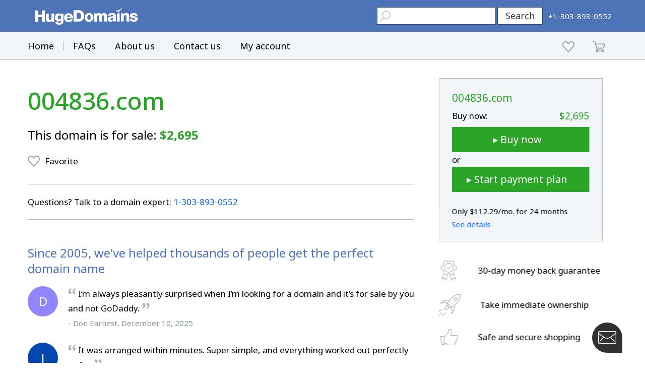

--- FILE ---
content_type: text/html; charset=utf-8
request_url: https://www.google.com/recaptcha/enterprise/anchor?ar=1&k=6LdRB9UiAAAAABaf3jRLyU_gwaGIp-3OvR51myRx&co=aHR0cHM6Ly93d3cuaHVnZWRvbWFpbnMuY29tOjQ0Mw..&hl=en&v=7gg7H51Q-naNfhmCP3_R47ho&size=invisible&anchor-ms=20000&execute-ms=15000&cb=1103gzyfnky6
body_size: 48241
content:
<!DOCTYPE HTML><html dir="ltr" lang="en"><head><meta http-equiv="Content-Type" content="text/html; charset=UTF-8">
<meta http-equiv="X-UA-Compatible" content="IE=edge">
<title>reCAPTCHA</title>
<style type="text/css">
/* cyrillic-ext */
@font-face {
  font-family: 'Roboto';
  font-style: normal;
  font-weight: 400;
  font-stretch: 100%;
  src: url(//fonts.gstatic.com/s/roboto/v48/KFO7CnqEu92Fr1ME7kSn66aGLdTylUAMa3GUBHMdazTgWw.woff2) format('woff2');
  unicode-range: U+0460-052F, U+1C80-1C8A, U+20B4, U+2DE0-2DFF, U+A640-A69F, U+FE2E-FE2F;
}
/* cyrillic */
@font-face {
  font-family: 'Roboto';
  font-style: normal;
  font-weight: 400;
  font-stretch: 100%;
  src: url(//fonts.gstatic.com/s/roboto/v48/KFO7CnqEu92Fr1ME7kSn66aGLdTylUAMa3iUBHMdazTgWw.woff2) format('woff2');
  unicode-range: U+0301, U+0400-045F, U+0490-0491, U+04B0-04B1, U+2116;
}
/* greek-ext */
@font-face {
  font-family: 'Roboto';
  font-style: normal;
  font-weight: 400;
  font-stretch: 100%;
  src: url(//fonts.gstatic.com/s/roboto/v48/KFO7CnqEu92Fr1ME7kSn66aGLdTylUAMa3CUBHMdazTgWw.woff2) format('woff2');
  unicode-range: U+1F00-1FFF;
}
/* greek */
@font-face {
  font-family: 'Roboto';
  font-style: normal;
  font-weight: 400;
  font-stretch: 100%;
  src: url(//fonts.gstatic.com/s/roboto/v48/KFO7CnqEu92Fr1ME7kSn66aGLdTylUAMa3-UBHMdazTgWw.woff2) format('woff2');
  unicode-range: U+0370-0377, U+037A-037F, U+0384-038A, U+038C, U+038E-03A1, U+03A3-03FF;
}
/* math */
@font-face {
  font-family: 'Roboto';
  font-style: normal;
  font-weight: 400;
  font-stretch: 100%;
  src: url(//fonts.gstatic.com/s/roboto/v48/KFO7CnqEu92Fr1ME7kSn66aGLdTylUAMawCUBHMdazTgWw.woff2) format('woff2');
  unicode-range: U+0302-0303, U+0305, U+0307-0308, U+0310, U+0312, U+0315, U+031A, U+0326-0327, U+032C, U+032F-0330, U+0332-0333, U+0338, U+033A, U+0346, U+034D, U+0391-03A1, U+03A3-03A9, U+03B1-03C9, U+03D1, U+03D5-03D6, U+03F0-03F1, U+03F4-03F5, U+2016-2017, U+2034-2038, U+203C, U+2040, U+2043, U+2047, U+2050, U+2057, U+205F, U+2070-2071, U+2074-208E, U+2090-209C, U+20D0-20DC, U+20E1, U+20E5-20EF, U+2100-2112, U+2114-2115, U+2117-2121, U+2123-214F, U+2190, U+2192, U+2194-21AE, U+21B0-21E5, U+21F1-21F2, U+21F4-2211, U+2213-2214, U+2216-22FF, U+2308-230B, U+2310, U+2319, U+231C-2321, U+2336-237A, U+237C, U+2395, U+239B-23B7, U+23D0, U+23DC-23E1, U+2474-2475, U+25AF, U+25B3, U+25B7, U+25BD, U+25C1, U+25CA, U+25CC, U+25FB, U+266D-266F, U+27C0-27FF, U+2900-2AFF, U+2B0E-2B11, U+2B30-2B4C, U+2BFE, U+3030, U+FF5B, U+FF5D, U+1D400-1D7FF, U+1EE00-1EEFF;
}
/* symbols */
@font-face {
  font-family: 'Roboto';
  font-style: normal;
  font-weight: 400;
  font-stretch: 100%;
  src: url(//fonts.gstatic.com/s/roboto/v48/KFO7CnqEu92Fr1ME7kSn66aGLdTylUAMaxKUBHMdazTgWw.woff2) format('woff2');
  unicode-range: U+0001-000C, U+000E-001F, U+007F-009F, U+20DD-20E0, U+20E2-20E4, U+2150-218F, U+2190, U+2192, U+2194-2199, U+21AF, U+21E6-21F0, U+21F3, U+2218-2219, U+2299, U+22C4-22C6, U+2300-243F, U+2440-244A, U+2460-24FF, U+25A0-27BF, U+2800-28FF, U+2921-2922, U+2981, U+29BF, U+29EB, U+2B00-2BFF, U+4DC0-4DFF, U+FFF9-FFFB, U+10140-1018E, U+10190-1019C, U+101A0, U+101D0-101FD, U+102E0-102FB, U+10E60-10E7E, U+1D2C0-1D2D3, U+1D2E0-1D37F, U+1F000-1F0FF, U+1F100-1F1AD, U+1F1E6-1F1FF, U+1F30D-1F30F, U+1F315, U+1F31C, U+1F31E, U+1F320-1F32C, U+1F336, U+1F378, U+1F37D, U+1F382, U+1F393-1F39F, U+1F3A7-1F3A8, U+1F3AC-1F3AF, U+1F3C2, U+1F3C4-1F3C6, U+1F3CA-1F3CE, U+1F3D4-1F3E0, U+1F3ED, U+1F3F1-1F3F3, U+1F3F5-1F3F7, U+1F408, U+1F415, U+1F41F, U+1F426, U+1F43F, U+1F441-1F442, U+1F444, U+1F446-1F449, U+1F44C-1F44E, U+1F453, U+1F46A, U+1F47D, U+1F4A3, U+1F4B0, U+1F4B3, U+1F4B9, U+1F4BB, U+1F4BF, U+1F4C8-1F4CB, U+1F4D6, U+1F4DA, U+1F4DF, U+1F4E3-1F4E6, U+1F4EA-1F4ED, U+1F4F7, U+1F4F9-1F4FB, U+1F4FD-1F4FE, U+1F503, U+1F507-1F50B, U+1F50D, U+1F512-1F513, U+1F53E-1F54A, U+1F54F-1F5FA, U+1F610, U+1F650-1F67F, U+1F687, U+1F68D, U+1F691, U+1F694, U+1F698, U+1F6AD, U+1F6B2, U+1F6B9-1F6BA, U+1F6BC, U+1F6C6-1F6CF, U+1F6D3-1F6D7, U+1F6E0-1F6EA, U+1F6F0-1F6F3, U+1F6F7-1F6FC, U+1F700-1F7FF, U+1F800-1F80B, U+1F810-1F847, U+1F850-1F859, U+1F860-1F887, U+1F890-1F8AD, U+1F8B0-1F8BB, U+1F8C0-1F8C1, U+1F900-1F90B, U+1F93B, U+1F946, U+1F984, U+1F996, U+1F9E9, U+1FA00-1FA6F, U+1FA70-1FA7C, U+1FA80-1FA89, U+1FA8F-1FAC6, U+1FACE-1FADC, U+1FADF-1FAE9, U+1FAF0-1FAF8, U+1FB00-1FBFF;
}
/* vietnamese */
@font-face {
  font-family: 'Roboto';
  font-style: normal;
  font-weight: 400;
  font-stretch: 100%;
  src: url(//fonts.gstatic.com/s/roboto/v48/KFO7CnqEu92Fr1ME7kSn66aGLdTylUAMa3OUBHMdazTgWw.woff2) format('woff2');
  unicode-range: U+0102-0103, U+0110-0111, U+0128-0129, U+0168-0169, U+01A0-01A1, U+01AF-01B0, U+0300-0301, U+0303-0304, U+0308-0309, U+0323, U+0329, U+1EA0-1EF9, U+20AB;
}
/* latin-ext */
@font-face {
  font-family: 'Roboto';
  font-style: normal;
  font-weight: 400;
  font-stretch: 100%;
  src: url(//fonts.gstatic.com/s/roboto/v48/KFO7CnqEu92Fr1ME7kSn66aGLdTylUAMa3KUBHMdazTgWw.woff2) format('woff2');
  unicode-range: U+0100-02BA, U+02BD-02C5, U+02C7-02CC, U+02CE-02D7, U+02DD-02FF, U+0304, U+0308, U+0329, U+1D00-1DBF, U+1E00-1E9F, U+1EF2-1EFF, U+2020, U+20A0-20AB, U+20AD-20C0, U+2113, U+2C60-2C7F, U+A720-A7FF;
}
/* latin */
@font-face {
  font-family: 'Roboto';
  font-style: normal;
  font-weight: 400;
  font-stretch: 100%;
  src: url(//fonts.gstatic.com/s/roboto/v48/KFO7CnqEu92Fr1ME7kSn66aGLdTylUAMa3yUBHMdazQ.woff2) format('woff2');
  unicode-range: U+0000-00FF, U+0131, U+0152-0153, U+02BB-02BC, U+02C6, U+02DA, U+02DC, U+0304, U+0308, U+0329, U+2000-206F, U+20AC, U+2122, U+2191, U+2193, U+2212, U+2215, U+FEFF, U+FFFD;
}
/* cyrillic-ext */
@font-face {
  font-family: 'Roboto';
  font-style: normal;
  font-weight: 500;
  font-stretch: 100%;
  src: url(//fonts.gstatic.com/s/roboto/v48/KFO7CnqEu92Fr1ME7kSn66aGLdTylUAMa3GUBHMdazTgWw.woff2) format('woff2');
  unicode-range: U+0460-052F, U+1C80-1C8A, U+20B4, U+2DE0-2DFF, U+A640-A69F, U+FE2E-FE2F;
}
/* cyrillic */
@font-face {
  font-family: 'Roboto';
  font-style: normal;
  font-weight: 500;
  font-stretch: 100%;
  src: url(//fonts.gstatic.com/s/roboto/v48/KFO7CnqEu92Fr1ME7kSn66aGLdTylUAMa3iUBHMdazTgWw.woff2) format('woff2');
  unicode-range: U+0301, U+0400-045F, U+0490-0491, U+04B0-04B1, U+2116;
}
/* greek-ext */
@font-face {
  font-family: 'Roboto';
  font-style: normal;
  font-weight: 500;
  font-stretch: 100%;
  src: url(//fonts.gstatic.com/s/roboto/v48/KFO7CnqEu92Fr1ME7kSn66aGLdTylUAMa3CUBHMdazTgWw.woff2) format('woff2');
  unicode-range: U+1F00-1FFF;
}
/* greek */
@font-face {
  font-family: 'Roboto';
  font-style: normal;
  font-weight: 500;
  font-stretch: 100%;
  src: url(//fonts.gstatic.com/s/roboto/v48/KFO7CnqEu92Fr1ME7kSn66aGLdTylUAMa3-UBHMdazTgWw.woff2) format('woff2');
  unicode-range: U+0370-0377, U+037A-037F, U+0384-038A, U+038C, U+038E-03A1, U+03A3-03FF;
}
/* math */
@font-face {
  font-family: 'Roboto';
  font-style: normal;
  font-weight: 500;
  font-stretch: 100%;
  src: url(//fonts.gstatic.com/s/roboto/v48/KFO7CnqEu92Fr1ME7kSn66aGLdTylUAMawCUBHMdazTgWw.woff2) format('woff2');
  unicode-range: U+0302-0303, U+0305, U+0307-0308, U+0310, U+0312, U+0315, U+031A, U+0326-0327, U+032C, U+032F-0330, U+0332-0333, U+0338, U+033A, U+0346, U+034D, U+0391-03A1, U+03A3-03A9, U+03B1-03C9, U+03D1, U+03D5-03D6, U+03F0-03F1, U+03F4-03F5, U+2016-2017, U+2034-2038, U+203C, U+2040, U+2043, U+2047, U+2050, U+2057, U+205F, U+2070-2071, U+2074-208E, U+2090-209C, U+20D0-20DC, U+20E1, U+20E5-20EF, U+2100-2112, U+2114-2115, U+2117-2121, U+2123-214F, U+2190, U+2192, U+2194-21AE, U+21B0-21E5, U+21F1-21F2, U+21F4-2211, U+2213-2214, U+2216-22FF, U+2308-230B, U+2310, U+2319, U+231C-2321, U+2336-237A, U+237C, U+2395, U+239B-23B7, U+23D0, U+23DC-23E1, U+2474-2475, U+25AF, U+25B3, U+25B7, U+25BD, U+25C1, U+25CA, U+25CC, U+25FB, U+266D-266F, U+27C0-27FF, U+2900-2AFF, U+2B0E-2B11, U+2B30-2B4C, U+2BFE, U+3030, U+FF5B, U+FF5D, U+1D400-1D7FF, U+1EE00-1EEFF;
}
/* symbols */
@font-face {
  font-family: 'Roboto';
  font-style: normal;
  font-weight: 500;
  font-stretch: 100%;
  src: url(//fonts.gstatic.com/s/roboto/v48/KFO7CnqEu92Fr1ME7kSn66aGLdTylUAMaxKUBHMdazTgWw.woff2) format('woff2');
  unicode-range: U+0001-000C, U+000E-001F, U+007F-009F, U+20DD-20E0, U+20E2-20E4, U+2150-218F, U+2190, U+2192, U+2194-2199, U+21AF, U+21E6-21F0, U+21F3, U+2218-2219, U+2299, U+22C4-22C6, U+2300-243F, U+2440-244A, U+2460-24FF, U+25A0-27BF, U+2800-28FF, U+2921-2922, U+2981, U+29BF, U+29EB, U+2B00-2BFF, U+4DC0-4DFF, U+FFF9-FFFB, U+10140-1018E, U+10190-1019C, U+101A0, U+101D0-101FD, U+102E0-102FB, U+10E60-10E7E, U+1D2C0-1D2D3, U+1D2E0-1D37F, U+1F000-1F0FF, U+1F100-1F1AD, U+1F1E6-1F1FF, U+1F30D-1F30F, U+1F315, U+1F31C, U+1F31E, U+1F320-1F32C, U+1F336, U+1F378, U+1F37D, U+1F382, U+1F393-1F39F, U+1F3A7-1F3A8, U+1F3AC-1F3AF, U+1F3C2, U+1F3C4-1F3C6, U+1F3CA-1F3CE, U+1F3D4-1F3E0, U+1F3ED, U+1F3F1-1F3F3, U+1F3F5-1F3F7, U+1F408, U+1F415, U+1F41F, U+1F426, U+1F43F, U+1F441-1F442, U+1F444, U+1F446-1F449, U+1F44C-1F44E, U+1F453, U+1F46A, U+1F47D, U+1F4A3, U+1F4B0, U+1F4B3, U+1F4B9, U+1F4BB, U+1F4BF, U+1F4C8-1F4CB, U+1F4D6, U+1F4DA, U+1F4DF, U+1F4E3-1F4E6, U+1F4EA-1F4ED, U+1F4F7, U+1F4F9-1F4FB, U+1F4FD-1F4FE, U+1F503, U+1F507-1F50B, U+1F50D, U+1F512-1F513, U+1F53E-1F54A, U+1F54F-1F5FA, U+1F610, U+1F650-1F67F, U+1F687, U+1F68D, U+1F691, U+1F694, U+1F698, U+1F6AD, U+1F6B2, U+1F6B9-1F6BA, U+1F6BC, U+1F6C6-1F6CF, U+1F6D3-1F6D7, U+1F6E0-1F6EA, U+1F6F0-1F6F3, U+1F6F7-1F6FC, U+1F700-1F7FF, U+1F800-1F80B, U+1F810-1F847, U+1F850-1F859, U+1F860-1F887, U+1F890-1F8AD, U+1F8B0-1F8BB, U+1F8C0-1F8C1, U+1F900-1F90B, U+1F93B, U+1F946, U+1F984, U+1F996, U+1F9E9, U+1FA00-1FA6F, U+1FA70-1FA7C, U+1FA80-1FA89, U+1FA8F-1FAC6, U+1FACE-1FADC, U+1FADF-1FAE9, U+1FAF0-1FAF8, U+1FB00-1FBFF;
}
/* vietnamese */
@font-face {
  font-family: 'Roboto';
  font-style: normal;
  font-weight: 500;
  font-stretch: 100%;
  src: url(//fonts.gstatic.com/s/roboto/v48/KFO7CnqEu92Fr1ME7kSn66aGLdTylUAMa3OUBHMdazTgWw.woff2) format('woff2');
  unicode-range: U+0102-0103, U+0110-0111, U+0128-0129, U+0168-0169, U+01A0-01A1, U+01AF-01B0, U+0300-0301, U+0303-0304, U+0308-0309, U+0323, U+0329, U+1EA0-1EF9, U+20AB;
}
/* latin-ext */
@font-face {
  font-family: 'Roboto';
  font-style: normal;
  font-weight: 500;
  font-stretch: 100%;
  src: url(//fonts.gstatic.com/s/roboto/v48/KFO7CnqEu92Fr1ME7kSn66aGLdTylUAMa3KUBHMdazTgWw.woff2) format('woff2');
  unicode-range: U+0100-02BA, U+02BD-02C5, U+02C7-02CC, U+02CE-02D7, U+02DD-02FF, U+0304, U+0308, U+0329, U+1D00-1DBF, U+1E00-1E9F, U+1EF2-1EFF, U+2020, U+20A0-20AB, U+20AD-20C0, U+2113, U+2C60-2C7F, U+A720-A7FF;
}
/* latin */
@font-face {
  font-family: 'Roboto';
  font-style: normal;
  font-weight: 500;
  font-stretch: 100%;
  src: url(//fonts.gstatic.com/s/roboto/v48/KFO7CnqEu92Fr1ME7kSn66aGLdTylUAMa3yUBHMdazQ.woff2) format('woff2');
  unicode-range: U+0000-00FF, U+0131, U+0152-0153, U+02BB-02BC, U+02C6, U+02DA, U+02DC, U+0304, U+0308, U+0329, U+2000-206F, U+20AC, U+2122, U+2191, U+2193, U+2212, U+2215, U+FEFF, U+FFFD;
}
/* cyrillic-ext */
@font-face {
  font-family: 'Roboto';
  font-style: normal;
  font-weight: 900;
  font-stretch: 100%;
  src: url(//fonts.gstatic.com/s/roboto/v48/KFO7CnqEu92Fr1ME7kSn66aGLdTylUAMa3GUBHMdazTgWw.woff2) format('woff2');
  unicode-range: U+0460-052F, U+1C80-1C8A, U+20B4, U+2DE0-2DFF, U+A640-A69F, U+FE2E-FE2F;
}
/* cyrillic */
@font-face {
  font-family: 'Roboto';
  font-style: normal;
  font-weight: 900;
  font-stretch: 100%;
  src: url(//fonts.gstatic.com/s/roboto/v48/KFO7CnqEu92Fr1ME7kSn66aGLdTylUAMa3iUBHMdazTgWw.woff2) format('woff2');
  unicode-range: U+0301, U+0400-045F, U+0490-0491, U+04B0-04B1, U+2116;
}
/* greek-ext */
@font-face {
  font-family: 'Roboto';
  font-style: normal;
  font-weight: 900;
  font-stretch: 100%;
  src: url(//fonts.gstatic.com/s/roboto/v48/KFO7CnqEu92Fr1ME7kSn66aGLdTylUAMa3CUBHMdazTgWw.woff2) format('woff2');
  unicode-range: U+1F00-1FFF;
}
/* greek */
@font-face {
  font-family: 'Roboto';
  font-style: normal;
  font-weight: 900;
  font-stretch: 100%;
  src: url(//fonts.gstatic.com/s/roboto/v48/KFO7CnqEu92Fr1ME7kSn66aGLdTylUAMa3-UBHMdazTgWw.woff2) format('woff2');
  unicode-range: U+0370-0377, U+037A-037F, U+0384-038A, U+038C, U+038E-03A1, U+03A3-03FF;
}
/* math */
@font-face {
  font-family: 'Roboto';
  font-style: normal;
  font-weight: 900;
  font-stretch: 100%;
  src: url(//fonts.gstatic.com/s/roboto/v48/KFO7CnqEu92Fr1ME7kSn66aGLdTylUAMawCUBHMdazTgWw.woff2) format('woff2');
  unicode-range: U+0302-0303, U+0305, U+0307-0308, U+0310, U+0312, U+0315, U+031A, U+0326-0327, U+032C, U+032F-0330, U+0332-0333, U+0338, U+033A, U+0346, U+034D, U+0391-03A1, U+03A3-03A9, U+03B1-03C9, U+03D1, U+03D5-03D6, U+03F0-03F1, U+03F4-03F5, U+2016-2017, U+2034-2038, U+203C, U+2040, U+2043, U+2047, U+2050, U+2057, U+205F, U+2070-2071, U+2074-208E, U+2090-209C, U+20D0-20DC, U+20E1, U+20E5-20EF, U+2100-2112, U+2114-2115, U+2117-2121, U+2123-214F, U+2190, U+2192, U+2194-21AE, U+21B0-21E5, U+21F1-21F2, U+21F4-2211, U+2213-2214, U+2216-22FF, U+2308-230B, U+2310, U+2319, U+231C-2321, U+2336-237A, U+237C, U+2395, U+239B-23B7, U+23D0, U+23DC-23E1, U+2474-2475, U+25AF, U+25B3, U+25B7, U+25BD, U+25C1, U+25CA, U+25CC, U+25FB, U+266D-266F, U+27C0-27FF, U+2900-2AFF, U+2B0E-2B11, U+2B30-2B4C, U+2BFE, U+3030, U+FF5B, U+FF5D, U+1D400-1D7FF, U+1EE00-1EEFF;
}
/* symbols */
@font-face {
  font-family: 'Roboto';
  font-style: normal;
  font-weight: 900;
  font-stretch: 100%;
  src: url(//fonts.gstatic.com/s/roboto/v48/KFO7CnqEu92Fr1ME7kSn66aGLdTylUAMaxKUBHMdazTgWw.woff2) format('woff2');
  unicode-range: U+0001-000C, U+000E-001F, U+007F-009F, U+20DD-20E0, U+20E2-20E4, U+2150-218F, U+2190, U+2192, U+2194-2199, U+21AF, U+21E6-21F0, U+21F3, U+2218-2219, U+2299, U+22C4-22C6, U+2300-243F, U+2440-244A, U+2460-24FF, U+25A0-27BF, U+2800-28FF, U+2921-2922, U+2981, U+29BF, U+29EB, U+2B00-2BFF, U+4DC0-4DFF, U+FFF9-FFFB, U+10140-1018E, U+10190-1019C, U+101A0, U+101D0-101FD, U+102E0-102FB, U+10E60-10E7E, U+1D2C0-1D2D3, U+1D2E0-1D37F, U+1F000-1F0FF, U+1F100-1F1AD, U+1F1E6-1F1FF, U+1F30D-1F30F, U+1F315, U+1F31C, U+1F31E, U+1F320-1F32C, U+1F336, U+1F378, U+1F37D, U+1F382, U+1F393-1F39F, U+1F3A7-1F3A8, U+1F3AC-1F3AF, U+1F3C2, U+1F3C4-1F3C6, U+1F3CA-1F3CE, U+1F3D4-1F3E0, U+1F3ED, U+1F3F1-1F3F3, U+1F3F5-1F3F7, U+1F408, U+1F415, U+1F41F, U+1F426, U+1F43F, U+1F441-1F442, U+1F444, U+1F446-1F449, U+1F44C-1F44E, U+1F453, U+1F46A, U+1F47D, U+1F4A3, U+1F4B0, U+1F4B3, U+1F4B9, U+1F4BB, U+1F4BF, U+1F4C8-1F4CB, U+1F4D6, U+1F4DA, U+1F4DF, U+1F4E3-1F4E6, U+1F4EA-1F4ED, U+1F4F7, U+1F4F9-1F4FB, U+1F4FD-1F4FE, U+1F503, U+1F507-1F50B, U+1F50D, U+1F512-1F513, U+1F53E-1F54A, U+1F54F-1F5FA, U+1F610, U+1F650-1F67F, U+1F687, U+1F68D, U+1F691, U+1F694, U+1F698, U+1F6AD, U+1F6B2, U+1F6B9-1F6BA, U+1F6BC, U+1F6C6-1F6CF, U+1F6D3-1F6D7, U+1F6E0-1F6EA, U+1F6F0-1F6F3, U+1F6F7-1F6FC, U+1F700-1F7FF, U+1F800-1F80B, U+1F810-1F847, U+1F850-1F859, U+1F860-1F887, U+1F890-1F8AD, U+1F8B0-1F8BB, U+1F8C0-1F8C1, U+1F900-1F90B, U+1F93B, U+1F946, U+1F984, U+1F996, U+1F9E9, U+1FA00-1FA6F, U+1FA70-1FA7C, U+1FA80-1FA89, U+1FA8F-1FAC6, U+1FACE-1FADC, U+1FADF-1FAE9, U+1FAF0-1FAF8, U+1FB00-1FBFF;
}
/* vietnamese */
@font-face {
  font-family: 'Roboto';
  font-style: normal;
  font-weight: 900;
  font-stretch: 100%;
  src: url(//fonts.gstatic.com/s/roboto/v48/KFO7CnqEu92Fr1ME7kSn66aGLdTylUAMa3OUBHMdazTgWw.woff2) format('woff2');
  unicode-range: U+0102-0103, U+0110-0111, U+0128-0129, U+0168-0169, U+01A0-01A1, U+01AF-01B0, U+0300-0301, U+0303-0304, U+0308-0309, U+0323, U+0329, U+1EA0-1EF9, U+20AB;
}
/* latin-ext */
@font-face {
  font-family: 'Roboto';
  font-style: normal;
  font-weight: 900;
  font-stretch: 100%;
  src: url(//fonts.gstatic.com/s/roboto/v48/KFO7CnqEu92Fr1ME7kSn66aGLdTylUAMa3KUBHMdazTgWw.woff2) format('woff2');
  unicode-range: U+0100-02BA, U+02BD-02C5, U+02C7-02CC, U+02CE-02D7, U+02DD-02FF, U+0304, U+0308, U+0329, U+1D00-1DBF, U+1E00-1E9F, U+1EF2-1EFF, U+2020, U+20A0-20AB, U+20AD-20C0, U+2113, U+2C60-2C7F, U+A720-A7FF;
}
/* latin */
@font-face {
  font-family: 'Roboto';
  font-style: normal;
  font-weight: 900;
  font-stretch: 100%;
  src: url(//fonts.gstatic.com/s/roboto/v48/KFO7CnqEu92Fr1ME7kSn66aGLdTylUAMa3yUBHMdazQ.woff2) format('woff2');
  unicode-range: U+0000-00FF, U+0131, U+0152-0153, U+02BB-02BC, U+02C6, U+02DA, U+02DC, U+0304, U+0308, U+0329, U+2000-206F, U+20AC, U+2122, U+2191, U+2193, U+2212, U+2215, U+FEFF, U+FFFD;
}

</style>
<link rel="stylesheet" type="text/css" href="https://www.gstatic.com/recaptcha/releases/7gg7H51Q-naNfhmCP3_R47ho/styles__ltr.css">
<script nonce="UffMAIFSBjBqG9tBYaF6-A" type="text/javascript">window['__recaptcha_api'] = 'https://www.google.com/recaptcha/enterprise/';</script>
<script type="text/javascript" src="https://www.gstatic.com/recaptcha/releases/7gg7H51Q-naNfhmCP3_R47ho/recaptcha__en.js" nonce="UffMAIFSBjBqG9tBYaF6-A">
      
    </script></head>
<body><div id="rc-anchor-alert" class="rc-anchor-alert"></div>
<input type="hidden" id="recaptcha-token" value="[base64]">
<script type="text/javascript" nonce="UffMAIFSBjBqG9tBYaF6-A">
      recaptcha.anchor.Main.init("[\x22ainput\x22,[\x22bgdata\x22,\x22\x22,\[base64]/[base64]/bmV3IFpbdF0obVswXSk6Sz09Mj9uZXcgWlt0XShtWzBdLG1bMV0pOks9PTM/bmV3IFpbdF0obVswXSxtWzFdLG1bMl0pOks9PTQ/[base64]/[base64]/[base64]/[base64]/[base64]/[base64]/[base64]/[base64]/[base64]/[base64]/[base64]/[base64]/[base64]/[base64]\\u003d\\u003d\x22,\[base64]\x22,\[base64]/DhWjDmcO+ZsKCBn8pw5vCtcOYAWszY8K7dikWwrkgwroJwpc9SsO0NUDCscKtw7Y+VsKvYjdgw6ECwonCvxNvR8OgA23Cr8KdOn7CpcOQHClDwqFEw4UeY8K5w5bCtsO3LMO8STcLw7nDp8OBw70GJsKUwp4Yw5/DsC5fXMODeyDDpMOxfQDDnHfCpWbCocKpwrfCgcKJEDDCtsOfOwcrwoU8AwFfw6EJenXCnxDDnDgxO8OlY8KVw6DDp0XDqcOcw5nDoEbDoXvDokbCtcKIw6xww6wTKVofG8K/wpfCvxjCscOMwovCoQJOEXR3VTTDiU1Iw5bDgDp+wpNQE0TCiMK5w5zDhcOuaFHCuAPCvMKxDsO8H180wqrDlsOQwpzCvEgaHcO6GcOkwoXClF/CpCXDpV/ChSLCmx5CEMK1E0tmNzMwwopMd8OSw7cpQcKhcxsAdHLDjg7CmsKiITvCshQRA8KlNWHDpsODNWbDp8OtUcOPDgY+w6fDkcO8ZT/ChcOeb03DqFUlwpNowqRzwpQ5wrozwp8ZT2zDs0jDtsOTCRYWIBDChMKcwqk4El3CrcOrSCnCqTnDvMK6M8KzK8KQGMOJw6VgwrvDs2rCnAzDuD8xw6rCpcKDeRxiw5dKesODQsOmw6J/IMO8J09tanNNwqwuCwvCsirCoMOmS03Du8OxwpPDhsKaJx4ywrjCnMO0w4PCqVfCqz8QbhNtPsKkJMOTMcOrR8KYwoQRwpzCu8OtIsKEeh3DnQw5wq45cMKewpzDssKxwo8wwpNmDm7CuU7CgjrDrWXCpR9BwqYZHTcTGmVow7U/RsKCwrXDgF3Ct8OXHnrDiBvCjRPCk2h8ck8aaykhw6NsE8KwVMOfw55VfmHCs8OZw7DDjwXCuMOwXxtBLw3Dv8KfwqA+w6Q+wqzDqHlDd8K0DcKWTE3CrHo7wqLDjsO+wpIrwqdKX8Ozw45Jw4ckwoEVR8KLw6/DqMKUBsOpBUXCmChqwozCkADDocK3w7kJEMK+w6DCgQE7NkTDoRlmDUDDsGV1w5fCq8OLw6xrdh8KDsO/wrrDmcOEScKJw55awopwOMOZwogyY8KJIE09BkBiwoPCmsO5wpfCnMOELBILwqENQcKXfiXCo0HCvcK+wrQMJ1w0wqVQwqpvKcO7bsOtw4oOUElPQx/Cm8OSbcOgQcOyMMO8w5dnwogjwr3CvsO6w5sTJ0fCvcKyw6g9P3LDlcOrw4bCrMOfwrxPwoBLd3jDg1PCrBPCs8O1w6nChydefsKQwp3DoSU/cSjDhxAdwpVQPsKyDXR5UFrDl3Jrw4dLwrrDqQvDmFgTwoFTBlHCnlfCosO0wpR8RXHDvMKswq3CgcOxw5FhccOQVRnDrcO9Cit2w7s9fTlga8OFEMKqN0/[base64]/[base64]/KcK1wr1Jw69fZ3bClcOwe8KrKhl+w5jCpFAAw5R+UEDCrSRwwqBewpp4wp0pRDnCmCDClcKow6HCmMOtwr3Ci2TCnsKywppLw4A6w7kjccOhfsOKUsOJRgXCu8KSw4nDsQHDq8KVw58wwpPDtWzDuMONwoDDt8O1w5nCgcOkBcONIcOHaRkswqI1wod/UHfDlmLCjnLDvMOvw4o+P8O4SyRMw5I/D8OTLRUFw4PCn8Khw6bCncKKwocMWsOHwobDjwjDvcOLdcOCChrCs8O+cDzChMKiw6l2woLCvMOpwrA3MgbCtcKOZi8Ww7XCtzRuw6/[base64]/DmXF1wrfCumt/wphRRmHCpDjCl8KEw7HCjUDCqxTDsyFRWMKZw4XCtcKzw7nCpCEOw53DlMO5WhzCuMOOw4PCrcOcezQFwqDChSQ2E28Fw6TDucOYwqnCiGBDcW/Dgz/ClsKtEcObQk5Bw6/CsMKzIsOPw4h8w6Q9wq7ChGLCqjwGEQfCg8KZY8KswoMSwo7DjFbDpXUvw43CmkbCssO3JnwyRQpMORvDryQkw63DkHfCqsK9w7/[base64]/wqXDlVs0w73Ch8OKw7AIwqbDp8OheV8Qw61owp5KfcKLPHXCi0XDlMKgZFF/GE3DlsKxeR3CvjE7w687wqAxJgktEFTCuMKrXFrCr8K1ZcKeR8OQwphbVsKQcVVAw4nDlVHCiBsxw74Sa1xIw6hOwqPDo0zDjiI7CFJ+w7jDpsORw5khwoUaMsKlwrsEwqvCksOuw73DvD3DtMO9w4DCrmINGD/[base64]/Flw3w4Q3w4hOCsKVwpYTJsOIw6XDiivDiWbDgysCw6hrwo/[base64]/CvcOUwrJDwqTChGnCtjBuVk/CjQXDpMOlw4knwrXCiBvCpxM6wrvCncKvw6DCkSJMwpPDglrDi8KnTsKOw5LDmsKHwo/DlVRwwqBkwpPCjsOcAMKGwr3CpxJvLgpeWcOpwpJgX20AwrxcTsKFw4jDo8O+ERXCjsOycsKZAMOHM20GwrbChcKIcnnCs8KFDXjCvMK3PMOIwqgfO2fCusO2w5XCjsKFBcOsw7gEw6gkMy8NZAJPw4LDuMOVB0QeAcKvw6rDhcOqwqR/wq/DhHJVJsKew6RpDhrCksK5wqHDtmbDuR/DoMKrw5pKQkJKwpYBw7HCisOlw6cfwqPCkn1/w4nDncOYJGEsw4xfw5ACw5wOwoIhNMODw7hIcVIxPkjCkVJCBEInwo3Ch2RJDFzDrxXDpcOhJMOgVhLCo0x1OMKHwpjCrxc6w7fCk2vCksORSsKxGHsgCMKEwrYGw54IacO2bsOVPSrDt8KgRHUKwqPCmH9ZEsOzw57CvsO5w5bDg8KBw7Juw74cwohQw6JIw5/CtUExwpp7KjXCh8OecMOTwohLw47CqmFTw5N6w43DqXHDmCPCncKjwpFZIcO4ZcKgHQ3CisKTVcKvw7low4fCqhdvwrcfCGDDkxMlwpwLI0RYR1/Ck8KHwqDDoMKDUyJGwr/Cnk04U8OSEAwGw7BwwpPColvCu0PDpBzCv8O2wo4Fw7ZSwprCv8OaQsOIdTrCocKtw7IBw4F7w7pUw75Ww4Uqwpxmw6wjIUVvw6clNTEURWzCoGosw7jDocK4w6XClMKRRMOBKcKqw6xKwrVoTGvCrx4rMlIjwrfDpAczw7nDi8O3w4A/Qwdxw4/Ct8O5ZmjCi8KmK8KSAAbCtUU4K23Dg8OYTW9tfsK/HEDDrMK3AMKNfRHDkG4Uw7/Dq8OOM8OowrzDribCvMOzSGPDimtTw6FywqMewp9+XcOOC3sNVBAnw7Q6DCXDs8KbYcOawoLDv8KuwoVwECvDiWjDhENeUjDDqcOmFMKawqk+csKhPcOJa8KrwoABdR4JUDvCpsKHw6kawr/CncK2wqwVwqVxw6YYBMKZw6EVd8KQw4QzKX/DkyoTc2nCmGfDiiYMw67CsT7DmcKMw5jCvgURQcKEXWhTUsOmWMKgwq/DssOcw6oAw6/[base64]/wr/[base64]/Dq8Kiw5jClG7CmlbDunJ1w7/[base64]/w4Ayw57Cr8KhwpETw7xQJHc7a8Oxwq1Mw6lbaHHCr1fDjsK2BB7DqsOWwqjCrD/DmA51RTcnCmHDmUrDiMKtJj5twpzCqcKGNFZ/HMOiPQwIw4pwwop3HcODwoXCvDALw5Y4P1rCsibDt8OBwok7JcO7EMOFwqgafAbDrcKOwoTDsMKKw6HCusKoTj3Cs8KNFMKlw5Q4a1lcISvCjMKSwrXDqcKFwoDDlAh8DnF5VAjCu8K3e8OwSMKEw4/Dk8OUwoVzb8OQRcKaw47DiMOpw5TCmGAxHMKJMjMxI8KXw5M8YsK7eMKuw5/ClcKQUTwzFHbDvcOjUcOCEEUdVHjDlsOWNWATEEoYw4dOw5MeQcOywqxew7/Cqzk7ckDCkMO4woYpwrZfeQYZw4/CssKUF8KmdDTCuMOBw4/CscKgw77DisKQw77CuirDocKQw4Y7wq7DlcOgEEDCsnhIUsKIw4nDqMO3wr5fw5t/eMKmw6JBQ8KlYcOowrPCvWhQw4HCmMKATMKSw5hyIXxJwow2w7fDsMO+wpvDoCjCqMOUYhjDnsOCwozDr1g3w4VSwr9GSsKWwpkiw6fCuAgVWzgFwqXCgkXCml5fwoUiwoDDjMKcBcKJwoYhw59YU8OBw65hwr4cw6fCkmnDjMOTw7pmSxV/w6dBJy/DtTjDlFtRBwNHw4AQQHJyw5AxZMOpLcK+woPDrHnDkcKzwoTDk8KSwrt2dh7Cp0dxwowaFsOwwr7Ck3hTGl7CrMKYIsOCA1EPw4/[base64]/DonHDvcKJWH0WwplYKHnChxTChEPDusK6Und0wo3DghDCg8O/w77ChsKOPXpSfcODwrzDnDvDs8Kacn5Iw5hfwrPDsVzCrQ0lEcK6w5TCuMOCY0PCm8OFUy/CscOOQwXCocOGQAjDhVUsPsKZGcOawoPCosKbwoPCknHDssKEwqV/eMOjwpVew6HClmfCkwjDm8K3PTTCokDCrMOQNgjDhMKhw7fCgm8cI8OqXDDDjcKAacKCdMKUw780wpwgwq/DgcOnwrfCqMKUwpgpw47Cl8Ovw63DrmjDvVJNASpHNzVEw6h/J8OhwqkiwqbDkGM5PXfDiXIKw7UFwrVYw7LDlxTClGkEw47CrXl4wqLDkjvDnUFcwq0cw4Y5w7YPSGzCu8KnXMOZwpzCn8Opwql5woxKTDwDczZCfH/CqgUDf8Okw6XCjRIhAgzCqCI6QMKww63DnsKwNsOhw4hHw50vwrXCiCxjw6VyAShqFwV5MsKbKMOawqhhwq/DlMOswr5VMcO9wqtZWMKtw48BHgg6wppYw4/[base64]/Dt8KSTcK5VDDDr18sw7IWwpXCrsOuNG51w6nDq8KrEWLDhcKJw4LCtEDCkMKSwpMqP8KJw5dtYCHDjMK7wrLDuBnClwDDvcOIUXvCpsOSd2TDpMKhw6kYwoTCpgVLwqLCunzDlGnDu8Opw7/[base64]/[base64]/RsONT01Xw7U0w6zCkMK4QBLDnsO1wpjDoXABKcKfPXYRIcKLMWHChMKjXcK+d8OvCw/Ch3fCnsKmeg0nDVpfwpQQViFow7DCli3CuDzDigvChTZjScObQkZ8wp1Two/Dp8Kpw4/DjMKqURlVw7PDjhFXw5ERSTtAdgDCrDbCr1PCh8O/woQhw5DDucOYw79BH0gdc8Ogw5fCsDfDuUDCk8OKOsOXwo/CqCfCmcOgd8OUw5oEKkE9W8O/wrZaK0jCqsOAAMKEwp/DtkwMAX3ChDx2w79Yw53CsAPDmAREwoXClcKvwpU7wo7CgjUCBsOVKGYJwpQkPcKSUXjClcK2clTCp1ExwqZoaMKaPsOmw6tMcMKcenfDhnJ1wp8Swq9SXz1AdMKBcMOawr1KeMOUGMOEO103woTDuiTDocKpwp52AG0sbDE9wr3DoMOYw6/Dh8K3D0bConZNXsOJw4Q1ecOvw5fCiS8gw7TCmMKEPAp9wq9FTMO+K8OGwr1MFRHDrkJvNsOvPC7DmMKNXcKBHVDDknnCrsOeQA4Nw79swrfCkArCuxjCiwLCgMOVwo/[base64]/wr3CvzQ8w5/Du8O0wqPCgMKmwoTDqMKTSsKFAsOJw6pLAsKYwoFrQMOZw5/[base64]/DusKQdU7DnsOhwqxOwqYLEsKmLcKkZSXDm3rCqA1Ww4BwYF/CmsK7w6nCm8OVw5LCjMOzw6sLwoI7wojDp8KEw4LDncOpw4cAw6PCty3ChWZGw5/DkcKXw5LDnMKswpjDlMKCVHbDlsKPJEUyL8O3H8KIP1bClMKHw44cw6HDoMOow4zDpxcOFcKFI8Kfw6/CtMKZD0rCjjMBwrLDnMKCwrTCnMKEwqcgw6wKwpTDpMOCw6bDocKvAMKlbBXDvcK6CcKnfEvChMK+PXjCssOlQUzCsMOve8OqTMOEwpcIw5YbwqdDwpvDihvCucORfcKcw7LDvAnDrCIYLgjCkX0QcH/[base64]/CmyLDmcKnw5XCkinDrMKAwovCrcOjMMO0PMO1LhXCqXodZsK5w4jCl8Kawp7DhsKNwqV/wr81w7DClsK9WsK2wq3CmlLCisKteXXDv8KgwrgRHiDCv8KCDsODD8K/w5PCrsKhbDPCgFbCtMKrw5EhwrJHw5p5OmcdOwR2w4DDii3DuwV8EzlewpcPXQ5+PcOFJCByw5I6TRAKwpFyRcKxesOZI2DClTzDp8KFw4XCqlzCr8OHYCcwRzrCosKbw7rCscK/ZcOMfMOKwqrCqRzDlMOEPE7CqsKEIMOxwqnDjMOjHxnCngvCp3LDh8OdW8KpY8ORXsOJw5cHCsKtwo/CoMOzfQ/[base64]/DSPCvcKkwrQ4LsOnUhZYw6TCrH/DvRfCpFcXWsOEw58nWMKawrcfw5XDssO9C2rDjcKIWUPDpWnCu8O/[base64]/Co8KfLcOUwoYmwpV6wppbwpNKwrnDmGHChH/Dtw3DmDjCuTlNH8O6VMKLeBTCtSXDmzcmO8KMwrjDgcKrw6w4N8OvXsO2wpPCjsKYEFTDjMKewrIUwoNmw5PDr8K2cWPDlMK/M8O6wpHCgsOIw7tXwro8MXbDvMKgcQzDmzrCrkwGSUhoX8O/w6XCsUd0Nk7DksKGJMO8BcOlIBALTWITABzCj2rDrMOuw5PCgcOOwr5rw6DDqUHCpx7CjCfChsOkw7zCv8OUwpULwpEoBTpSbVdXw7fDiV7DjhXCgz3CtcKCPTo9X1pzwqUgwqpTYcK/w5ZlPlvCj8Kjw6vCosK3R8OgRMKpw4fCrsK8wqbDrTDCssOdw4/DiMKWJHdywrLCmcO2wofDugdjw7vDv8K/w4PDigkMw7skDsKCfRjCoMKSw7EsGMOlDn7DjGB0KGxJYsKsw7RGLyvDq1DChjhCFX9AUR/DqMOswojCv0rChAkJaR1RwqQ6ClwDwq7CkcKhw79cw7JSw7TDlsKKwp0mw5kvwpbDjRPCvA/CjsKAwrHDgTzCnkTCgMObwpNyw5tHwod5NcOLwpfDph4KQcKMw7gQaMOEGcOqccK/YQ9/[base64]/DjCTDh8Oow55hwp/DinUfw5NVwq9dO8KbwrrChibDlcKsN8KtGjx4EsKwPSnCt8OODjNWdMODIsK3wpBdwrvDj0lRDMO6w7QReDjCs8KDw6TCh8OnwrJcw5/DgkQ2a8Oqwo5AfmHDr8KufsKjwoXDnsObOcOHQ8KVwoJKbUhowp/[base64]/Ds1LCj8K1wqshcMKDVlQgNgFawpPDs1nCu8K9QsOywoNUwoJEw6gbTyDCjRpHAFUDTEnCkXbDp8OUwpp/[base64]/ClsKLw6HCtcOVw6jDr8OtM8KbwrfDpVTDrDjDksOqUMKhFcKOJgJFw73DlmfDgsO/OsOaRMK0EyotQsO+YsOPawfDtSpdQMK6w5PDmcOxw6PCmUIBwqQJw6Qnw5F3wrPCiHzDuBgXw4nDpg7Ch8OuUDkMw7psw403wqsCHcKNwq4VG8K2wrXCrsO/VMKoUTVcwr7CnMKkfz4pWizClsKpw4zDnT/DrRnDrsOCGDTCjMOLw77CilECLMOyw7M6CVVOZsOlwr/ClhnCsnM/[base64]/w6tyw5zCuBMTLFFlUcOzw7pfBUV9ViZEw40LwqolfSdfLsKxwphgwqMOHFlyVwtGNAbDq8OMNn4UwrfCvcKvNsOcJVfDhiDCoRxBQl3Du8OfWsOMWsO2wpvDv3jDvBhAw5HDlhHCn8K0w7AJbcOrwqwQwr81w6LDncOLw67CkMKJMcOLbhMDPcOSElRdOsKyw7LDu2/[base64]/OcKYwoUSJsOIHMOoCMO3w5fDu13ChmrDuMKcwrLCgMKlwqN/R8Opwo/DlnoADWrCjToywqYSw48cwq7CtHzCicOYw6vDult4wqTCh8OTfn3CkcODwo9qwrDCl2h9w79ow48yw6Qrw7nDuMOaaMOpwqwEwpF2IcKUPMKFTw3CqyXCncOWQcO7dsKPw5UOwq5zP8K4wqQrw4gPw6EbPsKiw6/ClMOXdXUzw50+wqLDqMOeHMOJw53ClsKVwoVswq/[base64]/FQTChk8LDA1Zwo1qw4zDncK8w6hbc8KNwrAmw5vDh1VxwoLCp3bDl8OARDBvwr9oFBpIw7LDkVTDk8KEFMKpeQUSUMOowpXCnALCssKkW8K6wqnCu3fDllUjN8KzLHHCkMOwwokWwp/DrW7DiFkgw7ljQxfDhMKGMMKkw7LDrBB+cwZ5XcK9UMKkDhPCm8KFN8K9w4RNf8Knwo13QsKEwoYTcEfDv8Oew7PClMO8w6YGcQZWwqnCnlQSeUPCoi8GwqRwwpjDgFJ9wqEIJSlHw7Vkw4nCh8Kmw4HCmx1nwpMlJ8KJw7o/K8KawrDCvsKOSsKiw7kNZ1kaw6bDu8OqcE3DsMKsw5tPwr3DnEc0wqxKb8K6wqPCu8KlBcKXGTDClDJgU1jCk8KkAWLDgErDocKvwozDqsO0w4woSSLDkHDCvlhEwoxnVsKPOMKGGEjDtsK8wp5awp5ia2vCiEvCpsKBSxd0LwEpN1jCo8KBwot6w4/Cr8KMwrEfBDxwLkYYIMOCDcOZw4gtdMKJwrkdwqZTw6zDvgXDtA3Cl8KjRj0Uw4nCsAlrw5/Dh8OBw50cw7BDOMOxwqxtKsKTw6A+wovDmMKRZMKUw6DCg8OOasKrU8O5UcK3bwnCggTDgx9Aw7/CohBTD3vCg8KSLcO0w6lmwrAeKsO+wq/Dr8KLQgPCqSElw7PDsxTCglgswqF3w7vClHENbQdmw6LDmEt/wqHDp8Kjw4Aqwowaw4TCmcK0MzMFAFXDjlNfBcKEOsOBMGfCtMO7UQoiw5zDh8Oaw6zCnWHChsKxT18JwpxRwoLCh3fDssOjwoLCu8K9wqHDuMKmwrBsN8KlA3s/wrwbUWJgw5AmwpPCm8OFw7Z1FsK2dcKAL8KmEm/CqVTDkFkBw4nCt8KpQlEkUE7CniYiA07CkMOCY1DDrQPDl3bDpSgfw4A9ah/CtMK0d8KPw4XDqcKOwoTCqxcRF8KmWw/[base64]/CvcK4TcOXI8Ohw7JEC8ObQHLChF8bw6rCmA/DtBxTw7cww7orLxo2UgHDgzPCmcKHNcOoZjPDqMKww4p0IRhUw7bClMKMHwDDgANkw7jDlcOFwqbCgMKdGsKVR10kdxABw48aw6NuwpNvwqrCgDjDpW7DthBowp/DjVN7w4d2bHFOw7/ClW3DqcKbFzhcIFTDlH7Ct8KoEQ7CnsOgw7pxLRsKw6wcVMO2FcKuwpFzw7MtVsOPSsKFwop8wqjCqUvCjsK8wrV3V8Ktw4h4WEPCm3R4ZcO7fMOgKMO/fsKXS0zDrCrDv1rDjFvDgBvDssOJw5JjwpBYwo7Ch8Ktw4HCpCp8w4AcWsOKw5/CkMK4wqHCvT4DccKoXsK8w4E0Aw/CnMOOw5McSMK3dMK2aWnDtMKdwrE6Hm8WWj/Cqn7DlsKEMkHDoxxpwpHCkzjDqQDClcKoDUzCunPCrMOYT003woscw7UYTsOKZEN0w6HConnCncKhKFDCnlzDojdDwq7CkUrClMKhwoLCkjZcaMK/CsKiw49ZF8KBw7kFCsOMwqzCuxxMXyI+WkDDtBRuwokeZ39OegIYwokqwqrDmTNED8O7QB7DpyLClFPDicKNfMKAw6obeS8dw743Zlc3ZsOWVWEJwq7DrDJFwppwVcKnaTcyLcKTw7XDqsOiw4/DmcKDM8Opwrg+b8Kjw4nDtsONwpzDs1cvYkfDtmUlw4LCoE3DmSEMwq4uNMK/wrzDkcOAwpXCusOSFyLDggkXw5/DmcO7AcOqw7EWw5TDgXrDgyPCnl7CjUZcfcORSg3DlCxzw7fDh34/woBbw4YwAlrDncO4F8K4XcKHZsOubMKTMcOTcTJOCMKlVcKqYXVNw47CqCbCpFLCrh3CpUDCjmNLw7QAYsOKUl0Zwp/DhA58V0zDs3FrworCiUDDpMKOw4rCtW4Mw43ChiAbwpzCg8Oqwo7DisK0M2fCtMKeNCAnwrcowodrwo/Dp2fClgvDqX56WcKKw7INbsOQwrAyTQXDn8OEHVklAMOdwo/DvS3CjXQaGlwow4zCtsOdScO4w65QwpBwwp4Nw4BIUMO9wrPDhsONH3zDqsOPwqDDgMOUIVPCtsOUw7vCu0/Dh3bDo8O6XwEkRsOKw5RHw43DjFbDrsOCK8KOSBvDpFLDnMKrecOsCUopw4g1ccOXwrpeC8K/KAY5wonCucOJwqMZwoI/dkbDjgglwoLDqsOCwrXDpMKlwoJGABHCn8KuDHopwr3DgMKGBxsKBcOCwpTDhD7CkMOfazQGwrHCjMKtEMOCdmTDn8O3w6DDmMKkw4vDpWd9w6NYTTVOw4llCEsSPyPDk8KvB0bCoG/Cp1jDgMKBIGrCn8OkEhnChW3Co0NdBMOnwrbCsirDmUA5A2LDpXrDk8KowqwhGG4za8ORcsKiwqPCncOLDSLDhSLDmcOAK8O8w4nDksK/WFXDkzrDqx9zwoTChcKiB8OsXz5/[base64]/[base64]/Dt8KUYsK+LcKvw7Zfw5cOw6/Cq3jCumXCqMOVw7I6RjJxB8Kxw5/Dh3bDjMOxCWzDgVMIwrTChsOWwoZDwrPCiMONwoHDg0/Dj3wZDGrChxF+FMONasKAw6RSTcOTTsOHHh0Hw43DtMKnUE/[base64]/[base64]/DhsK6wrPCgR3Cjm3CoAjDrT/Ds8OBwobDi8OUw45nJQgQAUsqYm/ChkLDjcOLw6jDqcKqSsKsw69CODjDgXEaYR3DqWhbYMOYO8O1Px7CkiDDnSvCmXLDpzjCr8OQFVJsw7fDiMOfEmHCjcKvNsOdwrVVw6LDjsOqwrXCjsOKw4nDjcO6C8OQeEfDqsK/Y2gdwqPDpx3Ci8K/JsK6wqxXwqDCisOTw7U6wp/DlUwbY8Kaw7kVEQIMW2NMUVoWB8OawoV+ZSXDjkDCrAA1GWPCgcOBw4dPenliwpRaR0NgcBR8w6xjw4kIwo5bwprCugPDqkDCth3CrmPDsU15HTAYf2PCuQ96McO5wp/[base64]/CjcKfw6nDoEHCo8Oxw6bCplHDssK2ak3Ck8K1wonDplXChA/DkyAUw69nPsOXd8OxwofCiR7CgMOpw5YLWsKUw6HDqsKJST1owo/DnFPCnsKQwopPw6gXH8KTAcKiIMO1PHkXwoQmEsK2wo7DknXCjAkzwoXCkMKiH8OKw40SHMKvfjQowpNTwpJlacKNQcOvZsOgWDcjwrbCsMO3HHMcf0pPH3kANWnDkU5YDcOZDsO6wqfDq8K/UVowV8K4MgoYWcKtwr3DgHpCwqJXWjDCnkVeS2bDn8OYw7fCv8K+LQ3Dn1YHATDCvFTDucOeMnDCjWkrwoPCgsOnw6nDigPCqlIAw4LDtcKkwpsKwqLCs8OHTMOUK8Kgw4jCiMObNSM/KGzCj8OMP8O3wrVQBMOqfRDDsMOVWcO/czTDtH/CpsOww4bDgHDCvMKmLsOWw5vCq2EcERzDqh0owrbCqcOZfsOOU8KnP8Kww73CpUrCicOawqDCosKyIE86w4HCn8KRwqzCkgMOF8OFw4fChDpsworDpsKAw6XDh8OtwqPDscONT8O8wovCi0XDnGHDgT8Gw5lPw5bCmGApwr/[base64]/DoXnCj8KkaihRw6BUw602w4/DtMOXanFEwphzw59AcMK+BsOHXcOaAnVFfcKmbBTDlcOKf8KbcxpZworDgcO0w7bDosKjAH4Rw7oXDjfDhWjDkMOLL8KawqDChjXDssOvw41Qw6ILwoxOwrpEw4zCgxN1w6lFaSBWwrPDhcKHwqDCkcKPwp/DrcKEw7E/[base64]/[base64]/w6JjB8OPMSPDvcOvwovDkMKoS8O+b8OawonCmC7CnsOaQVtfwrzCqgTChcKwEsOTR8OQw47Dt8OaMMKEw4vDgMOQb8OIwrrCusK2wpHDoMOzBgEDw5/DjBrCpsKfw54eNsOxw4l7I8O7P8OtQx/CsMOWQ8OqL8K1w40gQ8Kkw4TDhGpEw48MABRiKMOgDGvCuxkURMOzQsO4wrPDgB/[base64]/[base64]/CvTQ/RwUkdEwjTkzDqj0/w7Ixw65FDsKYw5dVRMOFX8KBwrNlw5EJXAV5w7vDv0djw7hkA8OBwoQNwoTDng7ChDAHf8Orw5xLw6JiUMKkwqnDlwPDpTHDoMORw4nDsmFfYzFvwqjDqjoUw7XCmUjCpVTCiUsgwqhYXsKPw58hw4Frw706QMK0w47Cn8OMw6tAU0bDm8OxJCsNAcKfXMOUKQ/DiMKjKcKVOzVxe8OMamTCnsOQw4/DnsOrHDvDlcOvw6nDr8K0P0xhwqzCp3jCmG02w6IqB8K2w6w0wr0IfMK/worCg1bCtjU5wovCj8OTBiDDpcOEw4wKBsKvCh3Dv0LDssONw6LDlTHDgMK2dArDmRjDnhFKXMOTw6Ivw6w0wq0sw4Fbw6s4Z0A3JUxCKMK/w5jDu8OuX1TCgj3CuMOCw59awofCpcKVezfCj3Z/fcOnE8KbJB/Cr3krAMKpcQ/CkW/[base64]/[base64]/w4bCosKdQkHDn8KYw498U8OeD2PDkQxBwrxHw6t3M0c+wrXDgMOZw5oRAkVdTWPCp8KgdsK+SsO3wrVYH35cwoQPw4XDiVwVw6rDrcOkF8OVD8OUFMKsamXCsUxETHTDhMKKwr15EMOiwr/DqMKxM3vCqSPClMOCH8O9wp9VwqPCh8O1wrrDtMKoU8OOw6/[base64]/DkMKHw5g9w5N2wq0LDFTDisOtJ8OOQMKkTC1CwrjDnQtgPxDDgg9GNsO9FQxkw5XDscKcHnPDr8K/OMKFw5/CqcOHM8O1wpg+wpHDhsKALMOVwojDjMKTRcK3LmTCniPCvzElWcKTwqfDucOmw49ow4daAcOPw5R6ZXDDsjhsDcOUKcKVXzkCw4RKB8OqVMK6w5fCm8OcwrwqShfClsOZwprCri/DpBvDk8OiOcKSwoLDsDzDkEbDkmTCvl4BwrALaMOww6HCsMOaw4M/[base64]/wo3DoCfCtsKfw404Ri/Chn5uX1PCkUYyw6rDh2tQw5DDl8K1RWPCmsO2w7DDgRx9TU0xw4lLF0bCnHISwrDDkcKbwqbDsQnCjMOpcWrDjUvCmlZNEyUiw74iRsO/MMK+w7nDgQLDn2fCiH9zd30rwoYhAcO1woJow6ssSFJbPsO1el3CjsOEXEcmwrLDkH3CuF7DgjLDkHJ4WkJdw7hIw7/CnH/CpXXDmMOAwpUrwrnCj207EAlowoHCkn0SChlrB2fCpMOHw5QzwoM4w4QwD8KII8K9wp4NwpESQH/DssOtw5VEw73CqSAzwpslX8K4w53DuMKrdMOmFF/DssOUw5bCqglJa0QLwogLM8KaPMKwex/DicO9w7bDlsO7NsO2L1kuIklFw5PCmCAaw4nDuF/[base64]/Cn8KSwprChj8EEcKZw4fDmsOBHgwGwrLDu8OiYlLCkitbXnLDnXliScKZIS/DlVEcaHPDnsOGVgjDq05XwqooKsO7QcOCw4jDkcORw5xFwo3ClGPCpMK1w4TDqkgRw6PDp8KjwqEQwqs/M8O2w4kNI8OYUn8dwqbCtcK5w5xkwqFlwobCkMKpTcOPNsOsPMKFHMKaw5UcMg3DlUDDhMOOwp47VMOKfsKZJQHDrcK0woFvwqnDmSvCpyDCocKbw4p3w5MJRsK3wr/DvsOCDcKJTcOuwrDDsXccw5xneDNow60Mwq4OwpEzaCw6wpbCgm4wYMKQwptpw7jDlxnCkzltJV/DqxjCnMOFw64swpDCkiXDoMOYwpHCgcOOTiNZwq/CmsO8WcOFw4vDuxXCgm3CuMK4w7nDkMOOF0rDtWfCsHPDn8KoN8KCT2J/JkIPwprDvlVnw5bCr8OUQcOPwpnDuVFSwrtfUcK4w7UlJBITGDzDuifCglNNH8O4w5ZeEMOWwpBqBT7Cj0xRwpPDicKIOcOaUsKUKMOrwoPChsKiw4AQwpBUa8KrTkzDmW95w6XDvxvDrA1Mw6wYBcO5wq89w5rDn8KgwrEAYyZWw6LCiMOmRy/CgcKnHMOawq8gw7ZJL8OURsKmB8O1w791WcOoSm/DkmIBXXEqw5vDvH1ZwqrDpMKefsKIcMKtwqDDvsO2BSnDlMO5XCc5w5nDrsOFMsKHfnrDjcKffQjCr8KCwrFww4xvwonDrMKNQmEtJMO5c0DCunN3PsKRCBvCgMKIwrs/djLCn2XCmUnCugjDkhY0w4x8w6jCqT7CiQtBTsO8dTpnw4nDssKzLHDCkjLCh8O4w6QCwqk/w5kFXirCkjzCksKhw6N9woUKb3cBw44TZsOnEsObPMOww7Eww7LDuwMGw4zDj8KlTj/CtcKIw7AxwoXCpsK7CMOTTVjCpyHDkwfCoiHClRrDpFZmwpdMwp/[base64]/[base64]/[base64]/Clx/Di8KwDcO0wocOwqXDksKGw6/ClMKzdcK4dk9IYsKWAznDri7Dn8KrbcOQwqLDksOPHwFxwqPDjMORwrYiw6LCugXDv8Oxw4/[base64]/ASLDhcOdU23CohHCh39wacOvw6XDpsKqwqN/[base64]/[base64]/ChXcZAcKSfHljw7tfFjxewq/Dj8KKJlZ/wqZtwolKw4E3OsOsZsOGw5nCgcKPwrLChMOVw4RkwozCihJIwqrDkCLCpsKKIA7Cs2nDtMOAcsOtIzYWw4sVw4JWJ3DChT1nwoI3w4J2AFA5fsO+X8OLRMKBCcO/w4lDw63CvsOpJm3ClCxiwo1VCcKvw6zDgVVic03DlB/Cgmgyw6nChzQsbsObGDfCmEnCjBJXfRXDh8OUwoh3W8KpY8KKwql8wrM3wog+FEtdwqTDkMKdwpPCl2Rrwp3DqlMuHxs4C8KRwo7CtVvCnmg0wp7DiEY5W395JcOvLCzChsKewqbCgMKdI3fCoxw1FMOKwqMhSinCvcKCwqNEe3IxbMOsw7/[base64]/[base64]/[base64]/DnsKAw40KwpXCpy1ew4AzwqEjw6lJTiLCljrClHjDkQ/CksOQdBHCsBB+PcKPWhHDncOSwo4yXyw6eCpqPMOtwqPCtcKjayvCtGUsSXUQeyHCqCNUAQ17YxsSYMKJNUjDl8OCBsKcwpjDisKKbWMRaznCv8OHY8K/[base64]/CihnCmAYHw7HDjzYVwoLDhFNswq7CkkdHw5fCgiQDwpUJw5lYwp8+w7tMw4EkBcKrwrTDm2vCvsOSGMOXaMODwqLDkhEkXXIrZ8OZwpfCpcOoXcOVwrImwo43Ey58w5rCtXoWw4bCqSV/wqjCgB5GwoIEw4rDmBs6woQHw7PCpsK+cHfDjg1Re8OxXsKWwoHCgcKSaAFfB8O+w6fDnQbDhcKJwojDqcOYecKuN2kcWwxYw4PDoF93w5zCjMK2wpk/[base64]/w5XCnW3CkMO6S3TCjF1cw5RAwrTCncKUwp/[base64]/CqMK3w4hEUMOmRkDCvsOgKxLDmsKJa8KwXlh5enpfw5BiZW4HVMOjQMOsw77CrsKLwoUTS8OPEsK4MRxBMcOWw5PDuWvDkl7CvkTCvVhxXMKsQ8OLw7hzw406wrQ1PyfDhcKReQ/Dm8KcRcK7w49pw4NgIcKgw73CtcKUwqrDtwHCi8Kmw5XCscK7bkLDq1MdWMKQwp/ClcKww4NXDVlkfDbCqH88wqDCjEQqw5DCtcOzw6fCu8OGwrDDk2TDjcO9wrrDilTCsXjCoMKQCQFLwr5yVnXCqMO5w7vCiVHDhlfDmMOjPwJtwrgXw5AdGCEBU0ImVR0ACcKjO8OkD8K9wqTCly/Cu8KSw58GMjxzOFbCtlUjw7/Cj8Ogw6DCtF1kwpDCsgxyw5HDgi4vw7kwSMKgwq0jOsK4wq9pSioOw47DtWRvImYhZcKiw6lDQCoRPMKZEBfDk8KwKHjCosKEAMOnF1/DicKqw5BgB8K/w491w5TDpkE6w5DCn1bClVnDgsKIwoTCgXNNV8OEw7pOL0bCpMKxDFkww4wJJ8OCQSc8R8OFwoYvdMKLw4/ChHfCisKuwp4Iw4N2BcOww4Q9bllnXVt9wpM8OSfDon0Jw7jDrsKLcEwVccKvJcKoGhR7wpzCvxZZVhFIA8KUw6rDghAZw7Fgw6Y8R3rClw/DrsKfCsKFw4fDhMOFwpHChsO1KhXCkMOzb3DChsOjwoNHwpfClMKTwqxhasOLwr9RwqsEwpvDimMJwrdxTMOBwqgKeMOjw5XCssOUw7oKwr/DmsOnRcKew5l8wr3CoGklK8OCwooUwr/CqmfCo1TDtis8w61Lc1zCiXLDtyAywrjDjMOlbAZww55pJhbChcOXwpnCkj3DnmTDkj/CmsK2wqlTw5FPw47CkCvDusKucMKmwoIJen4Tw7oVwrgNc25NPsKyw5hjw7/Dl3Q+w4PCh0LChQ/CuTBlw5bCgcKEw67DtT48w5I/w7lnHsKewrvDlsOmw4fCj8K+TWMawp/CnMK4VRXDtMO6wosnw6TDpMKWw6FGcRjCksKjMAPCjMKUwrJcUS9Wwq12E8Kkw63Cl8O1JR4QwqgTdMObwp19IQRuw6dBS3XDs8KrRzfDh2EILcOTwr7Dt8OTwp7CusOHw58vw7LDpcKdw49HworDnMKwwqXCq8ODBTM5w4XDk8Omwo/DoX9NEDszw4nDocO7CS/CsHfDucOqaX3CucKZTMKewqfDnsOZwpHDhcOKwqtuwpV+wp9Qw5nDiEzClmzCs3/[base64]/DiMKYS3jDo8OibV5kfF0sI8KOwqbDsHLCpsOpwozDt3/[base64]/CqsONw6YEwoQRw5zDkAsgG8Krw6/DiEcjEMOZMcKhOE7Dm8KtUzTCosK9w7c5wqUTIhPCpsO5wqNlb8OAwqItQ8OrTMOgHsODDxFgw7A1wp9aw5vDq3nDlTrCuMKRwq/ClsOiB8KnwrfDpSTDtcOfAsOBeE5sMBQZO8KEwozCgwYiw5rCo1XCiCvCnwdtwpfDqMKSwq1AI2k/w6DCmF7ClsKjHFs8w4EbYcKBw5UdwoBGwonDtWHDgEpcw7EbwptXw4XDjMKMwofClMKIw5AK\x22],null,[\x22conf\x22,null,\x226LdRB9UiAAAAABaf3jRLyU_gwaGIp-3OvR51myRx\x22,0,null,null,null,1,[21,125,63,73,95,87,41,43,42,83,102,105,109,121],[-1442069,982],0,null,null,null,null,0,null,0,null,700,1,null,0,\[base64]/tzcYADoGZWF6dTZkEg4Iiv2INxgAOgVNZklJNBoZCAMSFR0U8JfjNw7/vqUGGcSdCRmc4owCGQ\\u003d\\u003d\x22,0,0,null,null,1,null,0,0],\x22https://www.hugedomains.com:443\x22,null,[3,1,1],null,null,null,1,3600,[\x22https://www.google.com/intl/en/policies/privacy/\x22,\x22https://www.google.com/intl/en/policies/terms/\x22],\x22eV1zjnc+QD1xizNBDbMN2Z6DUX+UKNbIYirR/gyKgIY\\u003d\x22,1,0,null,1,1765903960386,0,0,[29,173],null,[20,193,167,164,247],\x22RC-9LaBpEoa3u7kFw\x22,null,null,null,null,null,\x220dAFcWeA4Aw_qhrJtKqL4f06aCpWYMGF3g_OexBc_bIDNSD1ap62hOC70jrgl0e16PaqpNXCupjzW8HWUsj-ijRJxFw5x3BO_JUA\x22,1765986760414]");
    </script></body></html>

--- FILE ---
content_type: application/javascript; charset=UTF-8
request_url: https://www.hugedomains.com/cdn-cgi/challenge-platform/h/b/scripts/jsd/8328113056b1/main.js?
body_size: 4546
content:
window._cf_chl_opt={JHZX9:'b'};~function(s1,n,L,D,e,h,U,d){s1=m,function(c,Q,sB,s0,b,V){for(sB={c:204,Q:270,b:192,V:304,W:254,G:276,A:208,z:237,H:246,x:282},s0=m,b=c();!![];)try{if(V=-parseInt(s0(sB.c))/1+parseInt(s0(sB.Q))/2*(parseInt(s0(sB.b))/3)+-parseInt(s0(sB.V))/4+-parseInt(s0(sB.W))/5+parseInt(s0(sB.G))/6+-parseInt(s0(sB.A))/7*(parseInt(s0(sB.z))/8)+-parseInt(s0(sB.H))/9*(-parseInt(s0(sB.x))/10),V===Q)break;else b.push(b.shift())}catch(W){b.push(b.shift())}}(s,133507),n=this||self,L=n[s1(216)],D=function(su,sV,sI,sE,s2,Q,b,V){return su={c:284,Q:257},sV={c:203,Q:203,b:274,V:203,W:203,G:203,A:269,z:203,H:308,x:308},sI={c:223},sE={c:223,Q:308,b:278,V:228,W:256,G:228,A:256,z:278,H:200,x:274,M:200,P:200,j:274,O:203,F:203,X:228,R:256,C:200,g:203,f:274,i:274,v:269},s2=s1,Q=String[s2(su.c)],b={'h':function(W,sU){return sU={c:295,Q:308},W==null?'':b.g(W,6,function(G,s3){return s3=m,s3(sU.c)[s3(sU.Q)](G)})},'g':function(W,G,A,s4,z,H,x,M,P,j,O,F,X,R,C,i,o,T){if(s4=s2,null==W)return'';for(H={},x={},M='',P=2,j=3,O=2,F=[],X=0,R=0,C=0;C<W[s4(sE.c)];C+=1)if(i=W[s4(sE.Q)](C),Object[s4(sE.b)][s4(sE.V)][s4(sE.W)](H,i)||(H[i]=j++,x[i]=!0),o=M+i,Object[s4(sE.b)][s4(sE.G)][s4(sE.A)](H,o))M=o;else{if(Object[s4(sE.z)][s4(sE.V)][s4(sE.A)](x,M)){if(256>M[s4(sE.H)](0)){for(z=0;z<O;X<<=1,G-1==R?(R=0,F[s4(sE.x)](A(X)),X=0):R++,z++);for(T=M[s4(sE.M)](0),z=0;8>z;X=1.26&T|X<<1,R==G-1?(R=0,F[s4(sE.x)](A(X)),X=0):R++,T>>=1,z++);}else{for(T=1,z=0;z<O;X=X<<1|T,R==G-1?(R=0,F[s4(sE.x)](A(X)),X=0):R++,T=0,z++);for(T=M[s4(sE.P)](0),z=0;16>z;X=X<<1|1&T,G-1==R?(R=0,F[s4(sE.j)](A(X)),X=0):R++,T>>=1,z++);}P--,P==0&&(P=Math[s4(sE.O)](2,O),O++),delete x[M]}else for(T=H[M],z=0;z<O;X=X<<1|1.06&T,G-1==R?(R=0,F[s4(sE.x)](A(X)),X=0):R++,T>>=1,z++);M=(P--,P==0&&(P=Math[s4(sE.F)](2,O),O++),H[o]=j++,String(i))}if(M!==''){if(Object[s4(sE.z)][s4(sE.X)][s4(sE.R)](x,M)){if(256>M[s4(sE.C)](0)){for(z=0;z<O;X<<=1,G-1==R?(R=0,F[s4(sE.x)](A(X)),X=0):R++,z++);for(T=M[s4(sE.M)](0),z=0;8>z;X=1.11&T|X<<1.82,G-1==R?(R=0,F[s4(sE.j)](A(X)),X=0):R++,T>>=1,z++);}else{for(T=1,z=0;z<O;X=T|X<<1,R==G-1?(R=0,F[s4(sE.j)](A(X)),X=0):R++,T=0,z++);for(T=M[s4(sE.M)](0),z=0;16>z;X=1&T|X<<1,R==G-1?(R=0,F[s4(sE.x)](A(X)),X=0):R++,T>>=1,z++);}P--,0==P&&(P=Math[s4(sE.g)](2,O),O++),delete x[M]}else for(T=H[M],z=0;z<O;X=X<<1|1.95&T,G-1==R?(R=0,F[s4(sE.f)](A(X)),X=0):R++,T>>=1,z++);P--,0==P&&O++}for(T=2,z=0;z<O;X=X<<1.54|1&T,R==G-1?(R=0,F[s4(sE.x)](A(X)),X=0):R++,T>>=1,z++);for(;;)if(X<<=1,G-1==R){F[s4(sE.i)](A(X));break}else R++;return F[s4(sE.v)]('')},'j':function(W,sS,s5){return sS={c:200},s5=s2,W==null?'':W==''?null:b.i(W[s5(sI.c)],32768,function(G,s6){return s6=s5,W[s6(sS.c)](G)})},'i':function(W,G,A,s7,z,H,x,M,P,j,O,F,X,R,C,i,T,o){for(s7=s2,z=[],H=4,x=4,M=3,P=[],F=A(0),X=G,R=1,j=0;3>j;z[j]=j,j+=1);for(C=0,i=Math[s7(sV.c)](2,2),O=1;i!=O;o=X&F,X>>=1,0==X&&(X=G,F=A(R++)),C|=O*(0<o?1:0),O<<=1);switch(C){case 0:for(C=0,i=Math[s7(sV.c)](2,8),O=1;O!=i;o=F&X,X>>=1,X==0&&(X=G,F=A(R++)),C|=O*(0<o?1:0),O<<=1);T=Q(C);break;case 1:for(C=0,i=Math[s7(sV.Q)](2,16),O=1;O!=i;o=F&X,X>>=1,0==X&&(X=G,F=A(R++)),C|=(0<o?1:0)*O,O<<=1);T=Q(C);break;case 2:return''}for(j=z[3]=T,P[s7(sV.b)](T);;){if(R>W)return'';for(C=0,i=Math[s7(sV.V)](2,M),O=1;i!=O;o=X&F,X>>=1,X==0&&(X=G,F=A(R++)),C|=(0<o?1:0)*O,O<<=1);switch(T=C){case 0:for(C=0,i=Math[s7(sV.W)](2,8),O=1;O!=i;o=X&F,X>>=1,0==X&&(X=G,F=A(R++)),C|=(0<o?1:0)*O,O<<=1);z[x++]=Q(C),T=x-1,H--;break;case 1:for(C=0,i=Math[s7(sV.G)](2,16),O=1;O!=i;o=X&F,X>>=1,0==X&&(X=G,F=A(R++)),C|=(0<o?1:0)*O,O<<=1);z[x++]=Q(C),T=x-1,H--;break;case 2:return P[s7(sV.A)]('')}if(0==H&&(H=Math[s7(sV.z)](2,M),M++),z[T])T=z[T];else if(x===T)T=j+j[s7(sV.H)](0);else return null;P[s7(sV.b)](T),z[x++]=j+T[s7(sV.x)](0),H--,j=T,0==H&&(H=Math[s7(sV.G)](2,M),M++)}}},V={},V[s2(su.Q)]=b.h,V}(),e={},e[s1(267)]='o',e[s1(239)]='s',e[s1(305)]='u',e[s1(292)]='z',e[s1(293)]='n',e[s1(231)]='I',e[s1(227)]='b',h=e,n[s1(271)]=function(Q,V,W,G,sX,sF,sw,sl,z,H,x,M,P,j){if(sX={c:207,Q:210,b:298,V:210,W:205,G:279,A:211,z:205,H:248,x:191,M:223,P:299,j:226},sF={c:268,Q:223,b:196},sw={c:278,Q:228,b:256,V:274},sl=s1,null===V||V===void 0)return G;for(z=B(V),Q[sl(sX.c)][sl(sX.Q)]&&(z=z[sl(sX.b)](Q[sl(sX.c)][sl(sX.V)](V))),z=Q[sl(sX.W)][sl(sX.G)]&&Q[sl(sX.A)]?Q[sl(sX.z)][sl(sX.G)](new Q[(sl(sX.A))](z)):function(O,sY,F){for(sY=sl,O[sY(sF.c)](),F=0;F<O[sY(sF.Q)];O[F]===O[F+1]?O[sY(sF.b)](F+1,1):F+=1);return O}(z),H='nAsAaAb'.split('A'),H=H[sl(sX.H)][sl(sX.x)](H),x=0;x<z[sl(sX.M)];M=z[x],P=J(Q,V,M),H(P)?(j=P==='s'&&!Q[sl(sX.P)](V[M]),sl(sX.j)===W+M?A(W+M,P):j||A(W+M,V[M])):A(W+M,P),x++);return G;function A(O,F,sK){sK=m,Object[sK(sw.c)][sK(sw.Q)][sK(sw.b)](G,F)||(G[F]=[]),G[F][sK(sw.V)](O)}},U=s1(255)[s1(213)](';'),d=U[s1(248)][s1(191)](U),n[s1(195)]=function(Q,V,sC,sy,W,G,A,z){for(sC={c:197,Q:223,b:223,V:212,W:274,G:303},sy=s1,W=Object[sy(sC.c)](V),G=0;G<W[sy(sC.Q)];G++)if(A=W[G],'f'===A&&(A='N'),Q[A]){for(z=0;z<V[W[G]][sy(sC.b)];-1===Q[A][sy(sC.V)](V[W[G]][z])&&(d(V[W[G]][z])||Q[A][sy(sC.W)]('o.'+V[W[G]][z])),z++);}else Q[A]=V[W[G]][sy(sC.G)](function(H){return'o.'+H})},S();function y(c,Q,sH,sz,sq,sp,sm,b,V,W){sH={c:233,Q:206,b:287,V:243,W:240,G:259,A:220,z:287,H:258,x:253,M:275,P:272,j:214,O:297,F:201,X:307,R:307,C:236,g:307,f:275,i:277,v:257,o:262},sz={c:300},sq={c:232,Q:232,b:242,V:209,W:232},sp={c:272},sm=s1,b=n[sm(sH.c)],console[sm(sH.Q)](n[sm(sH.b)]),V=new n[(sm(sH.V))](),V[sm(sH.W)](sm(sH.G),sm(sH.A)+n[sm(sH.z)][sm(sH.H)]+sm(sH.x)+b.r),b[sm(sH.M)]&&(V[sm(sH.P)]=5e3,V[sm(sH.j)]=function(sc){sc=sm,Q(sc(sp.c))}),V[sm(sH.O)]=function(sQ){sQ=sm,V[sQ(sq.c)]>=200&&V[sQ(sq.Q)]<300?Q(sQ(sq.b)):Q(sQ(sq.V)+V[sQ(sq.W)])},V[sm(sH.F)]=function(sb){sb=sm,Q(sb(sz.c))},W={'t':l(),'lhr':L[sm(sH.X)]&&L[sm(sH.R)][sm(sH.C)]?L[sm(sH.g)][sm(sH.C)]:'','api':b[sm(sH.f)]?!![]:![],'payload':c},V[sm(sH.i)](D[sm(sH.v)](JSON[sm(sH.o)](W)))}function N(c,Q,sr,sn){return sr={c:221,Q:221,b:278,V:247,W:256,G:212,A:291},sn=s1,Q instanceof c[sn(sr.c)]&&0<c[sn(sr.Q)][sn(sr.b)][sn(sr.V)][sn(sr.W)](Q)[sn(sr.G)](sn(sr.A))}function s(sT){return sT='addEventListener,d.cookie,boolean,hasOwnProperty,body,now,bigint,status,__CF$cv$params,chlApiRumWidgetAgeMs,sid,href,40vDTSUK,jsd,string,open,getPrototypeOf,success,XMLHttpRequest,errorInfoObject,iframe,153LiWUMp,toString,includes,error on cf_chl_props,readyState,/invisible/jsd,tabIndex,/jsd/oneshot/8328113056b1/0.12766678692966085:1765898675:RJrvMLbtnnwDH4i2OSeIKA-vhUi0AtXzdkctwTiYL4I/,376865fqLCTs,_cf_chl_opt;rQbOs9;FWcIT6;RUfN6;gRZD9;Fitf5;ibAjX2;QFoQ3;kwZxu3;jpPe1;CSKE5;KoKpn7;muAo0;DafBR6;MViqS9;RgkH4;nKFwJ3;hKnz6,call,llMEujqNkVQt,JHZX9,POST,GCBp7,onreadystatechange,stringify,navigator,chlApiUrl,chctx,isArray,object,sort,join,52ftkMFd,MViqS9,timeout,yEyS4,push,api,201060nBgrhx,send,prototype,from,lEJE0,chlApiClientVersion,371660nBoDxt,function,fromCharCode,contentDocument,clientInformation,_cf_chl_opt,postMessage,error,DOMContentLoaded,[native code],symbol,number,bclI3,PUnR$38YACs+SEc0KwaHFZIdm-rpoLuv1WTVGjBXgM49NkhQe7t6Olf2qDJ5byizx,random,onload,concat,isNaN,xhr-error,chlApiSitekey,appendChild,map,315788sMjRUE,undefined,detail,location,charAt,createElement,parent,removeChild,bind,10572QkZjWQ,style,catch,RgkH4,splice,keys,/b/ov1/0.12766678692966085:1765898675:RJrvMLbtnnwDH4i2OSeIKA-vhUi0AtXzdkctwTiYL4I/,floor,charCodeAt,onerror,msg,pow,245184jYeLtu,Array,log,Object,313523RQRMGP,http-code:,getOwnPropertyNames,Set,indexOf,split,ontimeout,loading,document,contentWindow,cloudflare-invisible,event,/cdn-cgi/challenge-platform/h/,Function,display: none,length,source'.split(','),s=function(){return sT},s()}function I(b,V,sk,sJ,W,G,A){if(sk={c:218,Q:275,b:242,V:224,W:235,G:219,A:242,z:310,H:288,x:224,M:289,P:306,j:310},sJ=s1,W=sJ(sk.c),!b[sJ(sk.Q)])return;V===sJ(sk.b)?(G={},G[sJ(sk.V)]=W,G[sJ(sk.W)]=b.r,G[sJ(sk.G)]=sJ(sk.A),n[sJ(sk.z)][sJ(sk.H)](G,'*')):(A={},A[sJ(sk.x)]=W,A[sJ(sk.W)]=b.r,A[sJ(sk.G)]=sJ(sk.M),A[sJ(sk.P)]=V,n[sJ(sk.j)][sJ(sk.H)](A,'*'))}function l(sG,s9,c){return sG={c:233,Q:199},s9=s1,c=n[s9(sG.c)],Math[s9(sG.Q)](+atob(c.t))}function m(c,Q,b){return b=s(),m=function(Z,n,L){return Z=Z-191,L=b[Z],L},m(c,Q)}function S(so,sv,sf,se,c,Q,b,V,W){if(so={c:233,Q:275,b:250,V:215,W:225,G:225,A:290,z:261},sv={c:250,Q:215,b:261},sf={c:249},se=s1,c=n[se(so.c)],!c)return;if(!Y())return;(Q=![],b=c[se(so.Q)]===!![],V=function(sh,G){if(sh=se,!Q){if(Q=!![],!Y())return;G=E(),y(G.r,function(A){I(c,A)}),G.e&&a(sh(sf.c),G.e)}},L[se(so.b)]!==se(so.V))?V():n[se(so.W)]?L[se(so.G)](se(so.A),V):(W=L[se(so.z)]||function(){},L[se(so.z)]=function(sN){sN=se,W(),L[sN(sv.c)]!==sN(sv.Q)&&(L[sN(sv.b)]=W,V())})}function Y(sA,ss,c,Q,b){return sA={c:199,Q:230},ss=s1,c=3600,Q=l(),b=Math[ss(sA.c)](Date[ss(sA.Q)]()/1e3),b-Q>c?![]:!![]}function B(c,sO,sD,Q){for(sO={c:298,Q:197,b:241},sD=s1,Q=[];c!==null;Q=Q[sD(sO.c)](Object[sD(sO.Q)](c)),c=Object[sD(sO.b)](c));return Q}function J(Q,V,W,sj,sL,G){sL=(sj={c:194,Q:205,b:266,V:205,W:283},s1);try{return V[W][sL(sj.c)](function(){}),'p'}catch(A){}try{if(V[W]==null)return V[W]===void 0?'u':'x'}catch(z){return'i'}return Q[sL(sj.Q)][sL(sj.b)](V[W])?'a':V[W]===Q[sL(sj.V)]?'p5':!0===V[W]?'T':V[W]===!1?'F':(G=typeof V[W],sL(sj.W)==G?N(Q,V[W])?'N':'f':h[G]||'?')}function K(c,sW,s8){return sW={c:296},s8=s1,Math[s8(sW.c)]()<c}function E(sg,sa,b,V,W,G,A){sa=(sg={c:309,Q:245,b:193,V:222,W:252,G:229,A:302,z:217,H:286,x:263,M:285,P:229,j:311},s1);try{return b=L[sa(sg.c)](sa(sg.Q)),b[sa(sg.b)]=sa(sg.V),b[sa(sg.W)]='-1',L[sa(sg.G)][sa(sg.A)](b),V=b[sa(sg.z)],W={},W=MViqS9(V,V,'',W),W=MViqS9(V,V[sa(sg.H)]||V[sa(sg.x)],'n.',W),W=MViqS9(V,b[sa(sg.M)],'d.',W),L[sa(sg.P)][sa(sg.j)](b),G={},G.r=W,G.e=null,G}catch(z){return A={},A.r={},A.e=z,A}}function a(V,W,sM,sZ,G,A,z,H,x,M,P,j){if(sM={c:202,Q:289,b:233,V:220,W:287,G:258,A:198,z:251,H:243,x:240,M:259,P:272,j:214,O:301,F:273,X:264,R:280,C:234,g:260,f:281,i:294,v:244,o:265,k:224,T:238,sr:277,sP:257},sZ=s1,!K(.01))return![];A=(G={},G[sZ(sM.c)]=V,G[sZ(sM.Q)]=W,G);try{z=n[sZ(sM.b)],H=sZ(sM.V)+n[sZ(sM.W)][sZ(sM.G)]+sZ(sM.A)+z.r+sZ(sM.z),x=new n[(sZ(sM.H))](),x[sZ(sM.x)](sZ(sM.M),H),x[sZ(sM.P)]=2500,x[sZ(sM.j)]=function(){},M={},M[sZ(sM.O)]=n[sZ(sM.W)][sZ(sM.F)],M[sZ(sM.X)]=n[sZ(sM.W)][sZ(sM.R)],M[sZ(sM.C)]=n[sZ(sM.W)][sZ(sM.g)],M[sZ(sM.f)]=n[sZ(sM.W)][sZ(sM.i)],P=M,j={},j[sZ(sM.v)]=A,j[sZ(sM.o)]=P,j[sZ(sM.k)]=sZ(sM.T),x[sZ(sM.sr)](D[sZ(sM.sP)](j))}catch(O){}}}()